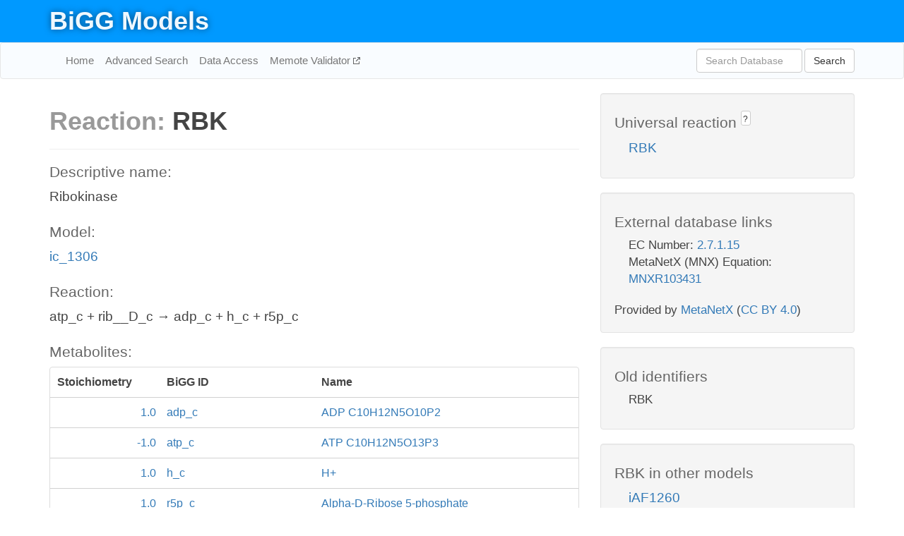

--- FILE ---
content_type: text/html; charset=UTF-8
request_url: http://bigg.ucsd.edu/models/ic_1306/reactions/RBK
body_size: 4764
content:
<!DOCTYPE html>
<html lang="en">
  <head>
    <title>BiGG Reaction RBK in ic_1306</title>

    <!-- Bootstrap and jQuery -->
    <script src="//code.jquery.com/jquery-1.9.1.min.js"></script>
    <script src="//netdna.bootstrapcdn.com/bootstrap/3.3.6/js/bootstrap.min.js"></script>
    <link rel="stylesheet" href="//netdna.bootstrapcdn.com/bootstrap/3.3.6/css/bootstrap.min.css"/>
    <link rel="stylesheet" href="//netdna.bootstrapcdn.com/font-awesome/4.0.3/css/font-awesome.min.css"/>

    <!-- BiGG styles and js -->
    <script src="/static/js/script.js"></script>
    <script src="/static/js/question_mark.js"></script>
    <link rel="stylesheet" href="/static/css/style.css"/>

    <!-- Favicon -->
    <link rel="icon" type="image/png" href="/static/assets/favicon.ico">

    <meta charset="utf-8"/>
    <meta name="viewport" content="width=device-width, initial-scale=1.0, maximum-scale=1.0, user-scalable=no"/>
    <meta name="google" content="notranslate">
    <meta name="description" content="Reaction RBK in ic_1306. Ribokinase.">
    <meta http-equiv="Content-Language" content="en">

    <script>
 (function(i,s,o,g,r,a,m){i['GoogleAnalyticsObject']=r;i[r]=i[r]||function(){
     (i[r].q=i[r].q||[]).push(arguments)},i[r].l=1*new Date();a=s.createElement(o),
                          m=s.getElementsByTagName(o)[0];a.async=1;a.src=g;m.parentNode.insertBefore(a,m)
 })(window,document,'script','//www.google-analytics.com/analytics.js','ga');

 ga('create', 'UA-129739-10', 'auto');
 ga('send', 'pageview');
</script>
  </head>
  <body>
    
      <div id="nav-title-background">
        <div class="container">
          <div id="nav-title">
            <h1><a href="/">BiGG Models</a></h1>
          </div>
        </div>
      </div>

      <div class="navbar navbar-default" role="navigation">
        <div class="container">
          <div class="navbar-header">
            <button type="button" class="navbar-toggle" data-toggle="collapse" data-target=".navbar-collapse">
              <span class="sr-only">Toggle navigation</span>
              <span class="icon-bar"></span>
              <span class="icon-bar"></span>
              <span class="icon-bar"></span>
            </button>
            <!--<a class="navbar-brand" href="http://gcrg.ucsd.edu/"><strong>SBRG</strong></a>-->
          </div>

          <div class="navbar-collapse collapse ">

            <ul class="nav navbar-nav navbar-left">

              <li><a href="/">Home</a></li>
              <li><a href="/advanced_search">Advanced Search</a></li>
              <li><a href="/data_access">Data Access</a></li>
              <li><a href="https://memote.io" target="_blank" class="link-out">
                Memote Validator
              </a></li>

            </ul>
            <ul class="nav navbar-nav navbar-right">

              <form id="search-form" class="navbar-form" action="/search" method="get">
                <div class="form-group" style="display: inline; margin-right: 3px;">
                  <input id="search" type="text" name="query"
                         class="form-control" placeholder="Search Database"
                         style="width:150px;" />
                </div>
                <button type="submit" class="btn btn-default">Search</button>
              </form>
            </ul>

          </div>
        </div>
      </div>

    

    <div class="container">
      <div class="row">
        <div class="col-lg-12" >
          
  <div class="row">
    <div class="col-lg-8">
      <h1><span class="light">Reaction: </span>RBK</h1>
       

      

      <hr/>

      <h4>Descriptive name: </h4>
      <p>Ribokinase</p>

      <h4>Model: </h4>
      <p><a href="/models/ic_1306">ic_1306</a></p>

      <h4>Reaction:</h4>
      <p>atp_c + rib__D_c &#x2192; adp_c + h_c + r5p_c</p>

      <h4>Metabolites:</h4>
      <div class="panel panel-default">
        <div class="table table-hover">
          <div class="table-header">
            <div class="table-row">
              <div class="table-cell" style="width: 20%; min-width: 140px">Stoichiometry</div>
              <div class="table-cell" style="width: 30%">BiGG ID</div>
              <div class="table-cell" style="width: 50%">Name</div>
            </div>
          </div>
          <div class="table-body">
            
            <a href="/models/ic_1306/metabolites/adp_c">
              <div class="table-row">
                <div class="table-cell" style="width: 20%; min-width: 140px" align="right">
                  1.0
                </div>
                <div class="table-cell" style="width: 30%">
                  adp_c
                </div>
                <div class="table-cell" style="width: 50%">
                  ADP C10H12N5O10P2
                </div>
              </div>
            </a>
            
            <a href="/models/ic_1306/metabolites/atp_c">
              <div class="table-row">
                <div class="table-cell" style="width: 20%; min-width: 140px" align="right">
                  -1.0
                </div>
                <div class="table-cell" style="width: 30%">
                  atp_c
                </div>
                <div class="table-cell" style="width: 50%">
                  ATP C10H12N5O13P3
                </div>
              </div>
            </a>
            
            <a href="/models/ic_1306/metabolites/h_c">
              <div class="table-row">
                <div class="table-cell" style="width: 20%; min-width: 140px" align="right">
                  1.0
                </div>
                <div class="table-cell" style="width: 30%">
                  h_c
                </div>
                <div class="table-cell" style="width: 50%">
                  H+
                </div>
              </div>
            </a>
            
            <a href="/models/ic_1306/metabolites/r5p_c">
              <div class="table-row">
                <div class="table-cell" style="width: 20%; min-width: 140px" align="right">
                  1.0
                </div>
                <div class="table-cell" style="width: 30%">
                  r5p_c
                </div>
                <div class="table-cell" style="width: 50%">
                  Alpha-D-Ribose 5-phosphate
                </div>
              </div>
            </a>
            
            <a href="/models/ic_1306/metabolites/rib__D_c">
              <div class="table-row">
                <div class="table-cell" style="width: 20%; min-width: 140px" align="right">
                  -1.0
                </div>
                <div class="table-cell" style="width: 30%">
                  rib__D_c
                </div>
                <div class="table-cell" style="width: 50%">
                  D-Ribose
                </div>
              </div>
            </a>
            
          </div>
        </div>
      </div>

      
        <hr/>
        

        <h4>Default bounds:</h4>
        <p>(0.0, 1000.0)</p>

        <h4>Objective coefficient:</h4>
        <p>0.0</p>

        <h4>Subsystem:</h4>
        <p>Alternate Carbon Metabolism</p>

        <h4>Gene Reaction Rule:</h4>
        <p>C_RS22060</p>

        <h4>Genes:</h4>
        <p>
          
            <a href="/models/ic_1306/genes/C_RS22060">C_RS22060</a>
            <br>
          
        </p>

        

      

      <hr class="section-break">
<h3>
  <a href="https://github.com/SBRG/bigg_models/issues/new" target="_blank" id="comment-link">
    Report an error on this page
  </a>
  
    
      <a tabindex="0" role="button" type="button" class="btn btn-default btn-xs"
   style="position: relative; top: -8px; padding: 0.2em; height: 1.8em;" data-trigger="click"
   data-toggle="popover" data-placement="bottom"
   data-title="Reporting errors"
   data-content="You will need an account on GitHub to report the error. If you prefer not to sign up for GitHub, please send your report to Zachary King <zaking@ucsd.edu>.">
   ?
</a>
    
   
</h3>

    </div>

    <!-- Side bar -->
    <div class="col-lg-4">
      <div class="well">
        <h4>
          Universal reaction
          
            
              <a tabindex="0" role="button" type="button" class="btn btn-default btn-xs"
   style="position: relative; top: -8px; padding: 0.2em; height: 1.8em;" data-trigger="click"
   data-toggle="popover" data-placement="bottom"
   data-title="Universal reaction"
   data-content="BiGG Models has a list of universal reactions. Visit the universal reaction page to see all the models that contain this reaction.">
   ?
</a>
            
          
        </h4>
        <ul class="list-unstyled">
          <li>
            <a href="/universal/reactions/RBK">RBK</a>
          </li>
        </ul>
      </div>

      <div class="well database-well">
  <h4>External database links</h4>
  <ul class="list-unstyled">
    
      <li>EC Number:
        
          <a href="http://identifiers.org/ec-code/2.7.1.15" target="_blank">2.7.1.15</a>
        
      </li>
    
      <li>MetaNetX (MNX) Equation:
        
          <a href="http://identifiers.org/metanetx.reaction/MNXR103431" target="_blank">MNXR103431</a>
        
      </li>
    
  </ul>
  
  <p style="font-size: 17px; margin: 20px 0 0 0">
    Provided by <a href="http://metanetx.org">MetaNetX</a>
    (<a href="https://creativecommons.org/licenses/by/4.0">CC BY 4.0</a>)
  </p>
  
</div>
      <div class="well database-well">
  <h4>Old identifiers</h4>
  <ul class="list-unstyled">
    RBK
  </ul>
</div>

      <div class="well">
        <h4>RBK in other models</h4>
        <ul class="list-unstyled">
          
            <li>
              <a href="/models/iAF1260/reactions/RBK">
                iAF1260
              </a>
            </li>
          
            <li>
              <a href="/models/iAF1260b/reactions/RBK">
                iAF1260b
              </a>
            </li>
          
            <li>
              <a href="/models/iAF692/reactions/RBK">
                iAF692
              </a>
            </li>
          
            <li>
              <a href="/models/iAF987/reactions/RBK">
                iAF987
              </a>
            </li>
          
            <li>
              <a href="/models/iAPECO1_1312/reactions/RBK">
                iAPECO1_1312
              </a>
            </li>
          
            <li>
              <a href="/models/iB21_1397/reactions/RBK">
                iB21_1397
              </a>
            </li>
          
            <li>
              <a href="/models/iBWG_1329/reactions/RBK">
                iBWG_1329
              </a>
            </li>
          
            <li>
              <a href="/models/ic_1306/reactions/RBK">
                ic_1306
              </a>
            </li>
          
            <li>
              <a href="/models/iCHOv1/reactions/RBK">
                iCHOv1
              </a>
            </li>
          
            <li>
              <a href="/models/iCHOv1_DG44/reactions/RBK">
                iCHOv1_DG44
              </a>
            </li>
          
            <li>
              <a href="/models/iCN900/reactions/RBK">
                iCN900
              </a>
            </li>
          
            <li>
              <a href="/models/iE2348C_1286/reactions/RBK">
                iE2348C_1286
              </a>
            </li>
          
            <li>
              <a href="/models/iEC042_1314/reactions/RBK">
                iEC042_1314
              </a>
            </li>
          
            <li>
              <a href="/models/iEC1344_C/reactions/RBK">
                iEC1344_C
              </a>
            </li>
          
            <li>
              <a href="/models/iEC1349_Crooks/reactions/RBK">
                iEC1349_Crooks
              </a>
            </li>
          
            <li>
              <a href="/models/iEC1356_Bl21DE3/reactions/RBK">
                iEC1356_Bl21DE3
              </a>
            </li>
          
            <li>
              <a href="/models/iEC1368_DH5a/reactions/RBK">
                iEC1368_DH5a
              </a>
            </li>
          
            <li>
              <a href="/models/iEC1372_W3110/reactions/RBK">
                iEC1372_W3110
              </a>
            </li>
          
            <li>
              <a href="/models/iEC55989_1330/reactions/RBK">
                iEC55989_1330
              </a>
            </li>
          
            <li>
              <a href="/models/iECABU_c1320/reactions/RBK">
                iECABU_c1320
              </a>
            </li>
          
            <li>
              <a href="/models/iECB_1328/reactions/RBK">
                iECB_1328
              </a>
            </li>
          
            <li>
              <a href="/models/iECBD_1354/reactions/RBK">
                iECBD_1354
              </a>
            </li>
          
            <li>
              <a href="/models/iECD_1391/reactions/RBK">
                iECD_1391
              </a>
            </li>
          
            <li>
              <a href="/models/iECDH10B_1368/reactions/RBK">
                iECDH10B_1368
              </a>
            </li>
          
            <li>
              <a href="/models/iEcDH1_1363/reactions/RBK">
                iEcDH1_1363
              </a>
            </li>
          
            <li>
              <a href="/models/iECDH1ME8569_1439/reactions/RBK">
                iECDH1ME8569_1439
              </a>
            </li>
          
            <li>
              <a href="/models/iEcE24377_1341/reactions/RBK">
                iEcE24377_1341
              </a>
            </li>
          
            <li>
              <a href="/models/iECED1_1282/reactions/RBK">
                iECED1_1282
              </a>
            </li>
          
            <li>
              <a href="/models/iECH74115_1262/reactions/RBK">
                iECH74115_1262
              </a>
            </li>
          
            <li>
              <a href="/models/iEcHS_1320/reactions/RBK">
                iEcHS_1320
              </a>
            </li>
          
            <li>
              <a href="/models/iECIAI1_1343/reactions/RBK">
                iECIAI1_1343
              </a>
            </li>
          
            <li>
              <a href="/models/iECIAI39_1322/reactions/RBK">
                iECIAI39_1322
              </a>
            </li>
          
            <li>
              <a href="/models/iECNA114_1301/reactions/RBK">
                iECNA114_1301
              </a>
            </li>
          
            <li>
              <a href="/models/iECO103_1326/reactions/RBK">
                iECO103_1326
              </a>
            </li>
          
            <li>
              <a href="/models/iECO111_1330/reactions/RBK">
                iECO111_1330
              </a>
            </li>
          
            <li>
              <a href="/models/iECO26_1355/reactions/RBK">
                iECO26_1355
              </a>
            </li>
          
            <li>
              <a href="/models/iECOK1_1307/reactions/RBK">
                iECOK1_1307
              </a>
            </li>
          
            <li>
              <a href="/models/iEcolC_1368/reactions/RBK">
                iEcolC_1368
              </a>
            </li>
          
            <li>
              <a href="/models/iECP_1309/reactions/RBK">
                iECP_1309
              </a>
            </li>
          
            <li>
              <a href="/models/iECs_1301/reactions/RBK">
                iECs_1301
              </a>
            </li>
          
            <li>
              <a href="/models/iECS88_1305/reactions/RBK">
                iECS88_1305
              </a>
            </li>
          
            <li>
              <a href="/models/iECSE_1348/reactions/RBK">
                iECSE_1348
              </a>
            </li>
          
            <li>
              <a href="/models/iECSF_1327/reactions/RBK">
                iECSF_1327
              </a>
            </li>
          
            <li>
              <a href="/models/iEcSMS35_1347/reactions/RBK">
                iEcSMS35_1347
              </a>
            </li>
          
            <li>
              <a href="/models/iECSP_1301/reactions/RBK">
                iECSP_1301
              </a>
            </li>
          
            <li>
              <a href="/models/iECUMN_1333/reactions/RBK">
                iECUMN_1333
              </a>
            </li>
          
            <li>
              <a href="/models/iECW_1372/reactions/RBK">
                iECW_1372
              </a>
            </li>
          
            <li>
              <a href="/models/iEK1008/reactions/RBK">
                iEK1008
              </a>
            </li>
          
            <li>
              <a href="/models/iETEC_1333/reactions/RBK">
                iETEC_1333
              </a>
            </li>
          
            <li>
              <a href="/models/iG2583_1286/reactions/RBK">
                iG2583_1286
              </a>
            </li>
          
            <li>
              <a href="/models/iHN637/reactions/RBK">
                iHN637
              </a>
            </li>
          
            <li>
              <a href="/models/iJN1463/reactions/RBK">
                iJN1463
              </a>
            </li>
          
            <li>
              <a href="/models/iJN678/reactions/RBK">
                iJN678
              </a>
            </li>
          
            <li>
              <a href="/models/iJN746/reactions/RBK">
                iJN746
              </a>
            </li>
          
            <li>
              <a href="/models/iJO1366/reactions/RBK">
                iJO1366
              </a>
            </li>
          
            <li>
              <a href="/models/iJR904/reactions/RBK">
                iJR904
              </a>
            </li>
          
            <li>
              <a href="/models/iLF82_1304/reactions/RBK">
                iLF82_1304
              </a>
            </li>
          
            <li>
              <a href="/models/iLJ478/reactions/RBK">
                iLJ478
              </a>
            </li>
          
            <li>
              <a href="/models/iML1515/reactions/RBK">
                iML1515
              </a>
            </li>
          
            <li>
              <a href="/models/iMM1415/reactions/RBK">
                iMM1415
              </a>
            </li>
          
            <li>
              <a href="/models/iMM904/reactions/RBK">
                iMM904
              </a>
            </li>
          
            <li>
              <a href="/models/iND750/reactions/RBK">
                iND750
              </a>
            </li>
          
            <li>
              <a href="/models/iNF517/reactions/RBK">
                iNF517
              </a>
            </li>
          
            <li>
              <a href="/models/iNJ661/reactions/RBK">
                iNJ661
              </a>
            </li>
          
            <li>
              <a href="/models/iNRG857_1313/reactions/RBK">
                iNRG857_1313
              </a>
            </li>
          
            <li>
              <a href="/models/iPC815/reactions/RBK">
                iPC815
              </a>
            </li>
          
            <li>
              <a href="/models/iRC1080/reactions/RBK">
                iRC1080
              </a>
            </li>
          
            <li>
              <a href="/models/iS_1188/reactions/RBK">
                iS_1188
              </a>
            </li>
          
            <li>
              <a href="/models/iSB619/reactions/RBK">
                iSB619
              </a>
            </li>
          
            <li>
              <a href="/models/iSbBS512_1146/reactions/RBK">
                iSbBS512_1146
              </a>
            </li>
          
            <li>
              <a href="/models/iSBO_1134/reactions/RBK">
                iSBO_1134
              </a>
            </li>
          
            <li>
              <a href="/models/iSDY_1059/reactions/RBK">
                iSDY_1059
              </a>
            </li>
          
            <li>
              <a href="/models/iSF_1195/reactions/RBK">
                iSF_1195
              </a>
            </li>
          
            <li>
              <a href="/models/iSFV_1184/reactions/RBK">
                iSFV_1184
              </a>
            </li>
          
            <li>
              <a href="/models/iSFxv_1172/reactions/RBK">
                iSFxv_1172
              </a>
            </li>
          
            <li>
              <a href="/models/iSSON_1240/reactions/RBK">
                iSSON_1240
              </a>
            </li>
          
            <li>
              <a href="/models/iSynCJ816/reactions/RBK">
                iSynCJ816
              </a>
            </li>
          
            <li>
              <a href="/models/iUMN146_1321/reactions/RBK">
                iUMN146_1321
              </a>
            </li>
          
            <li>
              <a href="/models/iUMNK88_1353/reactions/RBK">
                iUMNK88_1353
              </a>
            </li>
          
            <li>
              <a href="/models/iUTI89_1310/reactions/RBK">
                iUTI89_1310
              </a>
            </li>
          
            <li>
              <a href="/models/iWFL_1372/reactions/RBK">
                iWFL_1372
              </a>
            </li>
          
            <li>
              <a href="/models/iY75_1357/reactions/RBK">
                iY75_1357
              </a>
            </li>
          
            <li>
              <a href="/models/iYL1228/reactions/RBK">
                iYL1228
              </a>
            </li>
          
            <li>
              <a href="/models/iYO844/reactions/RBK">
                iYO844
              </a>
            </li>
          
            <li>
              <a href="/models/iYS1720/reactions/RBK">
                iYS1720
              </a>
            </li>
          
            <li>
              <a href="/models/iYS854/reactions/RBK">
                iYS854
              </a>
            </li>
          
            <li>
              <a href="/models/iZ_1308/reactions/RBK">
                iZ_1308
              </a>
            </li>
          
            <li>
              <a href="/models/RECON1/reactions/RBK">
                RECON1
              </a>
            </li>
          
            <li>
              <a href="/models/Recon3D/reactions/RBK">
                Recon3D
              </a>
            </li>
          
            <li>
              <a href="/models/STM_v1_0/reactions/RBK">
                STM_v1_0
              </a>
            </li>
          
        </ul>
      </div>
    </div>

  </div>

  

        </div>
      </div>

      <footer class="row">
        <div class="col-lg-12" style="margin:60px 0;">
          <hr>
          <p style="font-size: 15px;">
  Latest BiGG Models publication:
  <br/><br/>
  King ZA, Lu JS, Dräger A, Miller PC, Federowicz S, Lerman JA, Ebrahim A,
  Palsson BO, and Lewis NE. <b>BiGG Models: A platform for
  integrating, standardizing, and sharing genome-scale models</b>
  (2016) Nucleic Acids Research 44(D1):D515-D522.
  doi:<a href="http://dx.doi.org/10.1093/nar/gkv1049" target="_blank">10.1093/nar/gkv1049</a>
</p>
          <hr>
          <p>Copyright &copy; 2019 The Regents of the University of California.</p>
        </div>
      </footer>
    </div>

    <script src="//cdnjs.cloudflare.com/ajax/libs/typeahead.js/0.11.1/typeahead.bundle.min.js"></script>
<link href="/static/css/typeahead.css" rel="stylesheet"/>
<script>
 var bh = new Bloodhound({
   datumTokenizer: Bloodhound.tokenizers.whitespace,
   queryTokenizer: Bloodhound.tokenizers.whitespace,
   remote: {
     url: '/autocomplete?query=%QUERY',
     wildcard: '%QUERY',
   },
 })
   $('#search').typeahead({
     minLength: 3,
     highlight: true,
     hint: true,
   }, {
     name: 'search',
     source: bh,
   }).bind('typeahead:select', function (event, suggestion) {
     $('#search-form').trigger('submit')
   }).keypress(function (event) {
     if (event.keyCode == 13)
       $('#search-form').trigger('submit')
   })
</script>
  </body>
</html>